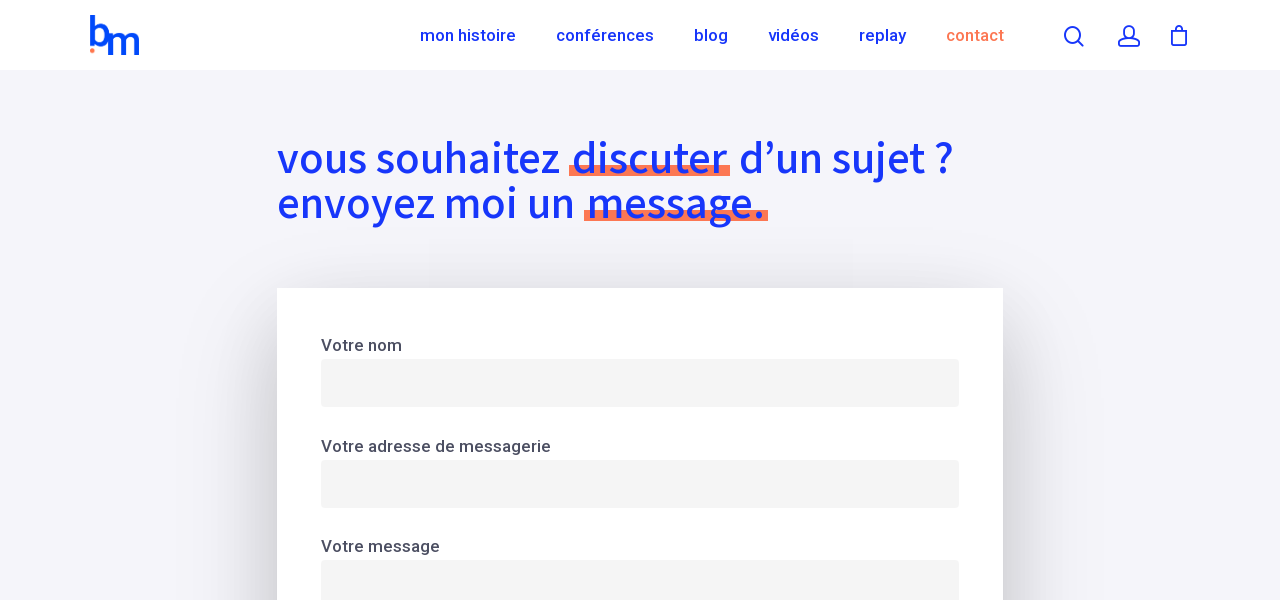

--- FILE ---
content_type: text/css
request_url: https://benedictemaselli.fr/wp-content/themes/salient-child/style.css?ver=12.1.0
body_size: 1123
content:
/*
Theme Name: Salient Child Theme
Description: This is a custom child theme for Salient
Theme URI:   https://themeforest.net/item/salient-responsive-multipurpose-theme/4363266
Author: ThemeNectar
Author URI:  https://themeforest.net/user/themenectar
Template: salient
Version: 1.0
*/

h1, h2, h3, h4, h5, h6 {
    color: #1736fa !important;
}

.container-wrap p a, .single-tribe_events a.tribe-events-gcal, .single-tribe_events a.tribe-events-gcal:hover, .single-tribe_events a.tribe-events-ical, .single-tribe_events a.tribe-events-ical:hover {
    color:#A58877 !important;
}

.container-wrap p a {
    border-bottom: 3px solid #A58877;
    transition: all 0.2s ease-in;
}

.container-wrap p a:hover {
    background: #A58877;
    color: #FFFFFF !important;
}

body .nectar-button.see-through-2 {
    border-radius: 5px !important;
}

.legende {
    font-size: 13px;
    opacity: 0.5;
}
/******************************************************************/
/** BLOG **/
/******************************************************************/
.masonry .post-content.classic .post-header > span:after {
    display: none;
}

.home .blog-recent .col .post-header h3, .masonry.classic_enhanced .masonry-blog-item h3.title {
    font-size: 20px !important;
    line-height: 30px !important;
}
/* #single-below-header {
    display: none !important;
} */

#single-below-header .fn,
#single-below-header .meta-comment-count {
    display: none !important;
}

.single #page-header-bg #single-below-header > span {
    border: none !important;
}
/******************************************************************/
/** WOOCOMMERCE **/
/******************************************************************/
#order_review_heading,
.tribe-checkout-backlinks,
.checkout .product-image,
.woocommerce-additional-fields {
    display: none;
}

.checkout #order_review{
    margin-top: 0;
}

.checkout .product-info {
    font-size:25px;
    line-height: 30px;
}

.checkout .product-quantity {
    font-size: 18px !important;
    font-weight: bold;
    margin-top: 20px;
}

.woocommerce-checkout #payment div.payment_box{
    margin-bottom: 0 !important;
    padding-bottom: 0 !important;
}

.woocommerce .payment_box p {
    padding-left: 0 !important;
    font-size: 14px;
    line-height: 22px;
}

.woocommerce-checkout-review-order-table .product-info {
    padding-right: 30px;
    float: none;
    width: 100%;
}

.woocommerce-checkout #payment ul.payment_methods {
    padding: 0 !important;
}

.payment_box.payment_method_stripe {
    /*background-color: rgba(0,0,0,0.05) !important;*/
    background: #FFFFFF !important;
}

.woocommerce-checkout #payment div.payment_box .form-row {
    margin: 0 !important;
}

/******************************************************************/
/** EVENTS **/
/******************************************************************/

.tribe-events-header__events-bar, .tribe-events-c-top-bar { 
    display: none !important; 
}

.tribe-common--breakpoint-medium.tribe-events .tribe-events-l-container {
    padding-top: 50px;
}

.single-tribe_events .tribe-events-event-meta { 
    background: transparent !important; border:none !important;
}

.tribe-events-calendar-list__month-separator-text {
    font-weight: bold;
    text-transform: capitalize;
}

.tribe-events-back {
    display: none;
}

.event-col-50 {
    margin: 40px 0 0 0;
}

@media all and (min-width: 1024px) {
    .event-col-50 {float: left;}
    .event-col-txt {width: 60%; padding-right: 5%;}
    .event-col-detail {width: 40%;}
    .tribe-events-event-meta .tribe-events-meta-group, .tribe-common.tribe-tickets {width: auto !important;}
    .single-tribe_events .tribe-events-event-meta { margin: 0;}
    .tribe-common.tribe-tickets {max-width: 100% !important;}
}
/******************************************************************/
/** EVENTS Widget HOME **/
/******************************************************************/
.tribe-events-list-widget .tribe-events-list-widget-events {
    border-bottom: 2px solid rgba(0,0,0,0.08); 
    padding: 10px 0!important;
}
h4.tribe-event-title {
    margin-bottom: 0 !important;
    opacity: 1 !important;
}
/******************************************************************/
/** EVENTS Lists **/
/******************************************************************/
time .tribe-events-calendar-list__event-date-tag-weekday { 
    background: #1736fa; 
    color:#FFFFFF !important; 
    margin: 0 !important; 
    line-height: normal !important; 
    padding: 7px; 
    font-weight: bold;}
time .tribe-events-calendar-list__event-date-tag-daynum { 
    background: #FFFFFF; 
    line-height: normal !important; 
    padding: 15px 0;}
time.tribe-events-calendar-list__event-datetime { 
    font-weight: bold;
}
.tribe-common .tribe-common-cta--thin-alt { 
    border: none; 
    background: #1736fa; 
    color:#FFFFFF !important;
}
.tribe-common .tribe-common-cta--thin-alt {
    padding: 5px 10px 5px 12px;
    background: #fc7753;
}

.tribe-common .tribe-common-cta--thin-alt:hover{
    border: none;
}